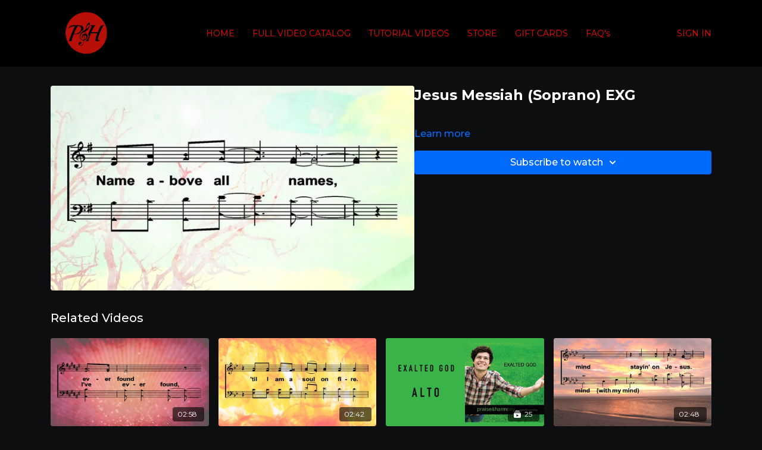

--- FILE ---
content_type: text/vnd.turbo-stream.html; charset=utf-8
request_url: https://praiseandharmony.tv/programs/jesus-messiah-soprano-exgmp4-df936b.turbo_stream?playlist_position=sidebar&preview=false
body_size: -36
content:
<!DOCTYPE html><html><head><meta name="csrf-param" content="authenticity_token" />
<meta name="csrf-token" content="zejuPqINVZfk7ywo08vCuy3KLvZ0LFCrIf1Ce3PzA_eK_PYuJqONVDxy7E-g_R5skAirQ4u3wUqwovy-mZLtMg" /></head><body><turbo-stream action="update" target="program_show"><template>
  <turbo-frame id="program_player">
      <turbo-frame id="program_content" src="/programs/jesus-messiah-soprano-exgmp4-df936b/program_content?playlist_position=sidebar&amp;preview=false">
</turbo-frame></turbo-frame></template></turbo-stream></body></html>

--- FILE ---
content_type: text/html; charset=utf-8
request_url: https://praiseandharmony.tv/programs/jesus-messiah-soprano-exgmp4-df936b/related
body_size: 11134
content:
<turbo-frame id="program_related" target="_top">

    <div class="container " data-area="program-related-videos">
      <div class="cbt-related mt-8  pb-16">
        <div class="cbt-related-title text-xl font-medium">Related Videos</div>
          <div class="mt-5 grid grid-cols-1 sm:grid-cols-2 md:grid-cols-3 lg:grid-cols-4 xl:grid-cols-4 gap-x-4 gap-y-6">
              <div data-area="related-video-item" class="">
                <swiper-slide
  data-card="video_252197"
  data-custom="content-card"
  class="self-start hotwired"
>

  <a class="card-image-container" data-turbo="true" data-turbo-prefetch="false" data-turbo-action="advance" data-turbo-frame="_top" onclick="window.CatalogAnalytics(&#39;clickContentItem&#39;, &#39;video&#39;, &#39;252197&#39;, &#39;Related Videos&#39;); window.CatalogAnalytics(&#39;clickRelatedVideo&#39;, &#39;252197&#39;, &#39;1&#39;, &#39;program_page&#39;)" href="/programs/at-the-cross-love-ran-red-bass-exgmp4-b1f436">
    <div class="image-container relative" data-test="catalog-card">
  <div class="relative image-content">
    <div aria-hidden="true" style="padding-bottom: 56%;"></div>
    <img loading="lazy" alt="At the Cross [Love Ran Red] (Bass) EXG" decoding="async"
         src="https://alpha.uscreencdn.com/images/programs/252197/horizontal/thumbnail.jpg?auto=webp&width=350"
         srcset="https://alpha.uscreencdn.com/images/programs/252197/horizontal/thumbnail.jpg?auto=webp&width=350 350w,
            https://alpha.uscreencdn.com/images/programs/252197/horizontal/thumbnail.jpg?auto=webp&width=700 2x,
            https://alpha.uscreencdn.com/images/programs/252197/horizontal/thumbnail.jpg?auto=webp&width=1050 3x"
         class="card-image b-image absolute object-cover h-full top-0 left-0" style="opacity: 1;">
  </div>
    <div class="badge flex justify-center items-center text-white content-card-badge z-0">
      <span class="badge-item">02:58</span>
      <svg xmlns="http://www.w3.org/2000/svg" width="13" height="9" viewBox="0 0 13 9" fill="none" class="badge-item content-watched-icon" data-test="content-watched-icon">
  <path fill-rule="evenodd" clip-rule="evenodd" d="M4.99995 7.15142L12.0757 0.0756836L12.9242 0.924212L4.99995 8.84848L0.575684 4.42421L1.42421 3.57568L4.99995 7.15142Z" fill="currentColor"></path>
</svg>

    </div>

</div>
<div class="content-watched-overlay"></div>

</a>  <a class="card-title" data-turbo="true" data-turbo-prefetch="false" data-turbo-action="advance" data-turbo-frame="_top" title="At the Cross [Love Ran Red] (Bass) EXG" aria-label="At the Cross [Love Ran Red] (Bass) EXG" onclick="window.CatalogAnalytics(&#39;clickContentItem&#39;, &#39;video&#39;, &#39;252197&#39;, &#39;Related Videos&#39;); window.CatalogAnalytics(&#39;clickRelatedVideo&#39;, &#39;252197&#39;, &#39;1&#39;, &#39;program_page&#39;)" href="/programs/at-the-cross-love-ran-red-bass-exgmp4-b1f436">
    <span class="line-clamp-2">
      At the Cross [Love Ran Red] (Bass) EXG
    </span>
</a></swiper-slide>


              </div>
              <div data-area="related-video-item" class="">
                <swiper-slide
  data-card="video_265467"
  data-custom="content-card"
  class="self-start hotwired"
>

  <a class="card-image-container" data-turbo="true" data-turbo-prefetch="false" data-turbo-action="advance" data-turbo-frame="_top" onclick="window.CatalogAnalytics(&#39;clickContentItem&#39;, &#39;video&#39;, &#39;265467&#39;, &#39;Related Videos&#39;); window.CatalogAnalytics(&#39;clickRelatedVideo&#39;, &#39;265467&#39;, &#39;2&#39;, &#39;program_page&#39;)" href="/programs/soul-on-fire-fullmov-eb9ffc">
    <div class="image-container relative" data-test="catalog-card">
  <div class="relative image-content">
    <div aria-hidden="true" style="padding-bottom: 56%;"></div>
    <img loading="lazy" alt="Soul on Fire EXG" decoding="async"
         src="https://alpha.uscreencdn.com/images/programs/265467/horizontal/thumbnail.jpg?auto=webp&width=350"
         srcset="https://alpha.uscreencdn.com/images/programs/265467/horizontal/thumbnail.jpg?auto=webp&width=350 350w,
            https://alpha.uscreencdn.com/images/programs/265467/horizontal/thumbnail.jpg?auto=webp&width=700 2x,
            https://alpha.uscreencdn.com/images/programs/265467/horizontal/thumbnail.jpg?auto=webp&width=1050 3x"
         class="card-image b-image absolute object-cover h-full top-0 left-0" style="opacity: 1;">
  </div>
    <div class="badge flex justify-center items-center text-white content-card-badge z-0">
      <span class="badge-item">02:42</span>
      <svg xmlns="http://www.w3.org/2000/svg" width="13" height="9" viewBox="0 0 13 9" fill="none" class="badge-item content-watched-icon" data-test="content-watched-icon">
  <path fill-rule="evenodd" clip-rule="evenodd" d="M4.99995 7.15142L12.0757 0.0756836L12.9242 0.924212L4.99995 8.84848L0.575684 4.42421L1.42421 3.57568L4.99995 7.15142Z" fill="currentColor"></path>
</svg>

    </div>

</div>
<div class="content-watched-overlay"></div>

</a>  <a class="card-title" data-turbo="true" data-turbo-prefetch="false" data-turbo-action="advance" data-turbo-frame="_top" title="Soul on Fire EXG" aria-label="Soul on Fire EXG" onclick="window.CatalogAnalytics(&#39;clickContentItem&#39;, &#39;video&#39;, &#39;265467&#39;, &#39;Related Videos&#39;); window.CatalogAnalytics(&#39;clickRelatedVideo&#39;, &#39;265467&#39;, &#39;2&#39;, &#39;program_page&#39;)" href="/programs/soul-on-fire-fullmov-eb9ffc">
    <span class="line-clamp-2">
      Soul on Fire EXG
    </span>
</a></swiper-slide>


              </div>
              <div data-area="related-video-item" class="">
                <swiper-slide
  data-card="collection_252305"
  data-custom="content-card"
  class="self-start hotwired"
    data-short-description="Training videos that include only the alto vocal tracks from the album Exalted God."
>

  <a class="card-image-container" data-turbo="true" data-turbo-prefetch="false" data-turbo-action="advance" data-turbo-frame="_top" onclick="window.CatalogAnalytics(&#39;clickContentItem&#39;, &#39;collection&#39;, &#39;252305&#39;, &#39;Related Videos&#39;); window.CatalogAnalytics(&#39;clickRelatedVideo&#39;, &#39;252305&#39;, &#39;3&#39;, &#39;program_page&#39;)" href="/programs/exalted-god-alto">
    <div class="image-container relative" data-test="catalog-card">
  <div class="relative image-content">
    <div aria-hidden="true" style="padding-bottom: 56%;"></div>
    <img loading="lazy" alt="Exalted God Alto" decoding="async"
         src="https://alpha.uscreencdn.com/images/programs/252305/horizontal/8055_2Fcatalog_image_2F252305_2FEgWzHSuG5uPwlbh8RLQf_Exalted_20God_20Alto.jpg?auto=webp&width=350"
         srcset="https://alpha.uscreencdn.com/images/programs/252305/horizontal/8055_2Fcatalog_image_2F252305_2FEgWzHSuG5uPwlbh8RLQf_Exalted_20God_20Alto.jpg?auto=webp&width=350 350w,
            https://alpha.uscreencdn.com/images/programs/252305/horizontal/8055_2Fcatalog_image_2F252305_2FEgWzHSuG5uPwlbh8RLQf_Exalted_20God_20Alto.jpg?auto=webp&width=700 2x,
            https://alpha.uscreencdn.com/images/programs/252305/horizontal/8055_2Fcatalog_image_2F252305_2FEgWzHSuG5uPwlbh8RLQf_Exalted_20God_20Alto.jpg?auto=webp&width=1050 3x"
         class="card-image b-image absolute object-cover h-full top-0 left-0" style="opacity: 1;">
  </div>
    <div class="badge flex justify-center items-center text-white content-card-badge z-0">
      <svg xmlns="http://www.w3.org/2000/svg" fill="none" viewBox="0 0 16 16" class="badge-item collection-icon" height="16" width="16">
  <path fill="currentColor" d="M4.4 2.5a.6.6 0 01.6-.6h6a.6.6 0 110 1.2H5a.6.6 0 01-.6-.6zM2.9 4.5a.6.6 0 01.6-.6h9a.6.6 0 110 1.2h-9a.6.6 0 01-.6-.6z"></path>
  <path fill="currentColor" fill-rule="evenodd" d="M2 6.5a.5.5 0 01.5-.5h11a.5.5 0 01.5.5V12a2 2 0 01-2 2H4a2 2 0 01-2-2V6.5zm4.5 1.824a.2.2 0 01.29-.18l3.352 1.677a.2.2 0 010 .358L6.79 11.855a.2.2 0 01-.289-.178V8.324z" clip-rule="evenodd"></path>
</svg>

      <span class="badge-item">25</span>
      <svg xmlns="http://www.w3.org/2000/svg" width="13" height="9" viewBox="0 0 13 9" fill="none" class="badge-item content-watched-icon" data-test="content-watched-icon">
  <path fill-rule="evenodd" clip-rule="evenodd" d="M4.99995 7.15142L12.0757 0.0756836L12.9242 0.924212L4.99995 8.84848L0.575684 4.42421L1.42421 3.57568L4.99995 7.15142Z" fill="currentColor"></path>
</svg>

    </div>

</div>
<div class="content-watched-overlay"></div>

</a>  <a class="card-title" data-turbo="true" data-turbo-prefetch="false" data-turbo-action="advance" data-turbo-frame="_top" title="Exalted God Alto" aria-label="Exalted God Alto" onclick="window.CatalogAnalytics(&#39;clickContentItem&#39;, &#39;collection&#39;, &#39;252305&#39;, &#39;Related Videos&#39;); window.CatalogAnalytics(&#39;clickRelatedVideo&#39;, &#39;252305&#39;, &#39;3&#39;, &#39;program_page&#39;)" href="/programs/exalted-god-alto">
    <span class="line-clamp-2">
      Exalted God Alto
    </span>
</a></swiper-slide>


              </div>
              <div data-area="related-video-item" class="">
                <swiper-slide
  data-card="video_252278"
  data-custom="content-card"
  class="self-start hotwired"
>

  <a class="card-image-container" data-turbo="true" data-turbo-prefetch="false" data-turbo-action="advance" data-turbo-frame="_top" onclick="window.CatalogAnalytics(&#39;clickContentItem&#39;, &#39;video&#39;, &#39;252278&#39;, &#39;Related Videos&#39;); window.CatalogAnalytics(&#39;clickRelatedVideo&#39;, &#39;252278&#39;, &#39;4&#39;, &#39;program_page&#39;)" href="/programs/i-woke-up-this-morning-soprano-exgmp4-608bef">
    <div class="image-container relative" data-test="catalog-card">
  <div class="relative image-content">
    <div aria-hidden="true" style="padding-bottom: 56%;"></div>
    <img loading="lazy" alt="I Woke Up This Morning (Soprano) EXG" decoding="async"
         src="https://alpha.uscreencdn.com/images/programs/252278/horizontal/thumbnail.jpg?auto=webp&width=350"
         srcset="https://alpha.uscreencdn.com/images/programs/252278/horizontal/thumbnail.jpg?auto=webp&width=350 350w,
            https://alpha.uscreencdn.com/images/programs/252278/horizontal/thumbnail.jpg?auto=webp&width=700 2x,
            https://alpha.uscreencdn.com/images/programs/252278/horizontal/thumbnail.jpg?auto=webp&width=1050 3x"
         class="card-image b-image absolute object-cover h-full top-0 left-0" style="opacity: 1;">
  </div>
    <div class="badge flex justify-center items-center text-white content-card-badge z-0">
      <span class="badge-item">02:48</span>
      <svg xmlns="http://www.w3.org/2000/svg" width="13" height="9" viewBox="0 0 13 9" fill="none" class="badge-item content-watched-icon" data-test="content-watched-icon">
  <path fill-rule="evenodd" clip-rule="evenodd" d="M4.99995 7.15142L12.0757 0.0756836L12.9242 0.924212L4.99995 8.84848L0.575684 4.42421L1.42421 3.57568L4.99995 7.15142Z" fill="currentColor"></path>
</svg>

    </div>

</div>
<div class="content-watched-overlay"></div>

</a>  <a class="card-title" data-turbo="true" data-turbo-prefetch="false" data-turbo-action="advance" data-turbo-frame="_top" title="I Woke Up This Morning (Soprano) EXG" aria-label="I Woke Up This Morning (Soprano) EXG" onclick="window.CatalogAnalytics(&#39;clickContentItem&#39;, &#39;video&#39;, &#39;252278&#39;, &#39;Related Videos&#39;); window.CatalogAnalytics(&#39;clickRelatedVideo&#39;, &#39;252278&#39;, &#39;4&#39;, &#39;program_page&#39;)" href="/programs/i-woke-up-this-morning-soprano-exgmp4-608bef">
    <span class="line-clamp-2">
      I Woke Up This Morning (Soprano) EXG
    </span>
</a></swiper-slide>


              </div>
          </div>
        </div>
      </div>
    </div>
</turbo-frame>